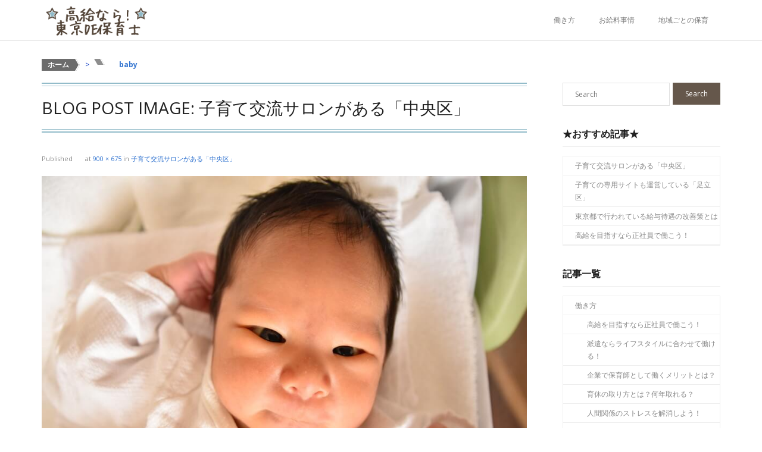

--- FILE ---
content_type: text/html; charset=UTF-8
request_url: https://tokyo-de-hoikushi.net/chiki-hoiku/cyuouku/attachment/baby/
body_size: 8917
content:
<!DOCTYPE html>

<html dir="ltr" lang="ja" prefix="og: https://ogp.me/ns#">
<head>
<meta charset="UTF-8" />
<meta name="viewport" content="width=device-width" />
<link rel="profile" href="//gmpg.org/xfn/11" />
<link rel="pingback" href="https://tokyo-de-hoikushi.net/xmlrpc.php" />
<!--[if lt IE 9]>
<script src="https://tokyo-de-hoikushi.net/wp-content/themes/minamaze/lib/scripts/html5.js" type="text/javascript"></script>
<![endif]-->

<title>baby | 高給なら！東京DE保育士</title>
	<style>img:is([sizes="auto" i], [sizes^="auto," i]) { contain-intrinsic-size: 3000px 1500px }</style>
	
		<!-- All in One SEO 4.8.9 - aioseo.com -->
	<meta name="robots" content="max-image-preview:large" />
	<meta name="author" content="tokyo-de-hoikushi.net"/>
	<meta name="google-site-verification" content="WDB9x-sPCgUZ1yo4rx61a3bPUKniWXv0Iz8c9aCsLvw" />
	<link rel="canonical" href="https://tokyo-de-hoikushi.net/chiki-hoiku/cyuouku/attachment/baby/#main" />
	<meta name="generator" content="All in One SEO (AIOSEO) 4.8.9" />
		<meta property="og:locale" content="ja_JP" />
		<meta property="og:site_name" content="高給なら！東京DE保育士 | 高い給料を貰うために東京で働いている。保育の仕事が好きで働き続けていたい野心家。" />
		<meta property="og:type" content="article" />
		<meta property="og:title" content="baby | 高給なら！東京DE保育士" />
		<meta property="og:url" content="https://tokyo-de-hoikushi.net/chiki-hoiku/cyuouku/attachment/baby/#main" />
		<meta property="article:published_time" content="2018-07-27T06:58:05+00:00" />
		<meta property="article:modified_time" content="2018-07-27T06:58:15+00:00" />
		<meta name="twitter:card" content="summary" />
		<meta name="twitter:title" content="baby | 高給なら！東京DE保育士" />
		<script type="application/ld+json" class="aioseo-schema">
			{"@context":"https:\/\/schema.org","@graph":[{"@type":"BreadcrumbList","@id":"https:\/\/tokyo-de-hoikushi.net\/chiki-hoiku\/cyuouku\/attachment\/baby\/#main#breadcrumblist","itemListElement":[{"@type":"ListItem","@id":"https:\/\/tokyo-de-hoikushi.net#listItem","position":1,"name":"Home","item":"https:\/\/tokyo-de-hoikushi.net","nextItem":{"@type":"ListItem","@id":"https:\/\/tokyo-de-hoikushi.net\/chiki-hoiku\/cyuouku\/attachment\/baby\/#main#listItem","name":"baby"}},{"@type":"ListItem","@id":"https:\/\/tokyo-de-hoikushi.net\/chiki-hoiku\/cyuouku\/attachment\/baby\/#main#listItem","position":2,"name":"baby","previousItem":{"@type":"ListItem","@id":"https:\/\/tokyo-de-hoikushi.net#listItem","name":"Home"}}]},{"@type":"ItemPage","@id":"https:\/\/tokyo-de-hoikushi.net\/chiki-hoiku\/cyuouku\/attachment\/baby\/#main#itempage","url":"https:\/\/tokyo-de-hoikushi.net\/chiki-hoiku\/cyuouku\/attachment\/baby\/#main","name":"baby | \u9ad8\u7d66\u306a\u3089\uff01\u6771\u4eacDE\u4fdd\u80b2\u58eb","inLanguage":"ja","isPartOf":{"@id":"https:\/\/tokyo-de-hoikushi.net\/#website"},"breadcrumb":{"@id":"https:\/\/tokyo-de-hoikushi.net\/chiki-hoiku\/cyuouku\/attachment\/baby\/#main#breadcrumblist"},"author":{"@id":"https:\/\/tokyo-de-hoikushi.net\/author\/grtok7uk\/#author"},"creator":{"@id":"https:\/\/tokyo-de-hoikushi.net\/author\/grtok7uk\/#author"},"datePublished":"2018-07-27T15:58:05+09:00","dateModified":"2018-07-27T15:58:15+09:00"},{"@type":"Organization","@id":"https:\/\/tokyo-de-hoikushi.net\/#organization","name":"\u9ad8\u7d66\u306a\u3089\uff01\u6771\u4eacDE\u4fdd\u80b2\u58eb","description":"\u9ad8\u3044\u7d66\u6599\u3092\u8cb0\u3046\u305f\u3081\u306b\u6771\u4eac\u3067\u50cd\u3044\u3066\u3044\u308b\u3002\u4fdd\u80b2\u306e\u4ed5\u4e8b\u304c\u597d\u304d\u3067\u50cd\u304d\u7d9a\u3051\u3066\u3044\u305f\u3044\u91ce\u5fc3\u5bb6\u3002","url":"https:\/\/tokyo-de-hoikushi.net\/"},{"@type":"Person","@id":"https:\/\/tokyo-de-hoikushi.net\/author\/grtok7uk\/#author","url":"https:\/\/tokyo-de-hoikushi.net\/author\/grtok7uk\/","name":"tokyo-de-hoikushi.net","image":{"@type":"ImageObject","@id":"https:\/\/tokyo-de-hoikushi.net\/chiki-hoiku\/cyuouku\/attachment\/baby\/#main#authorImage","url":"https:\/\/secure.gravatar.com\/avatar\/33e7b532dd10fb0bc711a5710cc6b9a01f62cf4aab6622d0180d4360d16eb1d3?s=96&d=mm&r=g","width":96,"height":96,"caption":"tokyo-de-hoikushi.net"}},{"@type":"WebSite","@id":"https:\/\/tokyo-de-hoikushi.net\/#website","url":"https:\/\/tokyo-de-hoikushi.net\/","name":"\u9ad8\u7d66\u306a\u3089\uff01\u6771\u4eacDE\u4fdd\u80b2\u58eb","description":"\u9ad8\u3044\u7d66\u6599\u3092\u8cb0\u3046\u305f\u3081\u306b\u6771\u4eac\u3067\u50cd\u3044\u3066\u3044\u308b\u3002\u4fdd\u80b2\u306e\u4ed5\u4e8b\u304c\u597d\u304d\u3067\u50cd\u304d\u7d9a\u3051\u3066\u3044\u305f\u3044\u91ce\u5fc3\u5bb6\u3002","inLanguage":"ja","publisher":{"@id":"https:\/\/tokyo-de-hoikushi.net\/#organization"}}]}
		</script>
		<!-- All in One SEO -->

<link rel='dns-prefetch' href='//fonts.googleapis.com' />
<link rel="alternate" type="application/rss+xml" title="高給なら！東京DE保育士 &raquo; フィード" href="https://tokyo-de-hoikushi.net/feed/" />
<link rel="alternate" type="application/rss+xml" title="高給なら！東京DE保育士 &raquo; コメントフィード" href="https://tokyo-de-hoikushi.net/comments/feed/" />
<script type="text/javascript">
/* <![CDATA[ */
window._wpemojiSettings = {"baseUrl":"https:\/\/s.w.org\/images\/core\/emoji\/16.0.1\/72x72\/","ext":".png","svgUrl":"https:\/\/s.w.org\/images\/core\/emoji\/16.0.1\/svg\/","svgExt":".svg","source":{"concatemoji":"https:\/\/tokyo-de-hoikushi.net\/wp-includes\/js\/wp-emoji-release.min.js?ver=6.8.3"}};
/*! This file is auto-generated */
!function(s,n){var o,i,e;function c(e){try{var t={supportTests:e,timestamp:(new Date).valueOf()};sessionStorage.setItem(o,JSON.stringify(t))}catch(e){}}function p(e,t,n){e.clearRect(0,0,e.canvas.width,e.canvas.height),e.fillText(t,0,0);var t=new Uint32Array(e.getImageData(0,0,e.canvas.width,e.canvas.height).data),a=(e.clearRect(0,0,e.canvas.width,e.canvas.height),e.fillText(n,0,0),new Uint32Array(e.getImageData(0,0,e.canvas.width,e.canvas.height).data));return t.every(function(e,t){return e===a[t]})}function u(e,t){e.clearRect(0,0,e.canvas.width,e.canvas.height),e.fillText(t,0,0);for(var n=e.getImageData(16,16,1,1),a=0;a<n.data.length;a++)if(0!==n.data[a])return!1;return!0}function f(e,t,n,a){switch(t){case"flag":return n(e,"\ud83c\udff3\ufe0f\u200d\u26a7\ufe0f","\ud83c\udff3\ufe0f\u200b\u26a7\ufe0f")?!1:!n(e,"\ud83c\udde8\ud83c\uddf6","\ud83c\udde8\u200b\ud83c\uddf6")&&!n(e,"\ud83c\udff4\udb40\udc67\udb40\udc62\udb40\udc65\udb40\udc6e\udb40\udc67\udb40\udc7f","\ud83c\udff4\u200b\udb40\udc67\u200b\udb40\udc62\u200b\udb40\udc65\u200b\udb40\udc6e\u200b\udb40\udc67\u200b\udb40\udc7f");case"emoji":return!a(e,"\ud83e\udedf")}return!1}function g(e,t,n,a){var r="undefined"!=typeof WorkerGlobalScope&&self instanceof WorkerGlobalScope?new OffscreenCanvas(300,150):s.createElement("canvas"),o=r.getContext("2d",{willReadFrequently:!0}),i=(o.textBaseline="top",o.font="600 32px Arial",{});return e.forEach(function(e){i[e]=t(o,e,n,a)}),i}function t(e){var t=s.createElement("script");t.src=e,t.defer=!0,s.head.appendChild(t)}"undefined"!=typeof Promise&&(o="wpEmojiSettingsSupports",i=["flag","emoji"],n.supports={everything:!0,everythingExceptFlag:!0},e=new Promise(function(e){s.addEventListener("DOMContentLoaded",e,{once:!0})}),new Promise(function(t){var n=function(){try{var e=JSON.parse(sessionStorage.getItem(o));if("object"==typeof e&&"number"==typeof e.timestamp&&(new Date).valueOf()<e.timestamp+604800&&"object"==typeof e.supportTests)return e.supportTests}catch(e){}return null}();if(!n){if("undefined"!=typeof Worker&&"undefined"!=typeof OffscreenCanvas&&"undefined"!=typeof URL&&URL.createObjectURL&&"undefined"!=typeof Blob)try{var e="postMessage("+g.toString()+"("+[JSON.stringify(i),f.toString(),p.toString(),u.toString()].join(",")+"));",a=new Blob([e],{type:"text/javascript"}),r=new Worker(URL.createObjectURL(a),{name:"wpTestEmojiSupports"});return void(r.onmessage=function(e){c(n=e.data),r.terminate(),t(n)})}catch(e){}c(n=g(i,f,p,u))}t(n)}).then(function(e){for(var t in e)n.supports[t]=e[t],n.supports.everything=n.supports.everything&&n.supports[t],"flag"!==t&&(n.supports.everythingExceptFlag=n.supports.everythingExceptFlag&&n.supports[t]);n.supports.everythingExceptFlag=n.supports.everythingExceptFlag&&!n.supports.flag,n.DOMReady=!1,n.readyCallback=function(){n.DOMReady=!0}}).then(function(){return e}).then(function(){var e;n.supports.everything||(n.readyCallback(),(e=n.source||{}).concatemoji?t(e.concatemoji):e.wpemoji&&e.twemoji&&(t(e.twemoji),t(e.wpemoji)))}))}((window,document),window._wpemojiSettings);
/* ]]> */
</script>
<style id='wp-emoji-styles-inline-css' type='text/css'>

	img.wp-smiley, img.emoji {
		display: inline !important;
		border: none !important;
		box-shadow: none !important;
		height: 1em !important;
		width: 1em !important;
		margin: 0 0.07em !important;
		vertical-align: -0.1em !important;
		background: none !important;
		padding: 0 !important;
	}
</style>
<link rel='stylesheet' id='wp-block-library-css' href='https://tokyo-de-hoikushi.net/wp-includes/css/dist/block-library/style.min.css?ver=6.8.3' type='text/css' media='all' />
<style id='classic-theme-styles-inline-css' type='text/css'>
/*! This file is auto-generated */
.wp-block-button__link{color:#fff;background-color:#32373c;border-radius:9999px;box-shadow:none;text-decoration:none;padding:calc(.667em + 2px) calc(1.333em + 2px);font-size:1.125em}.wp-block-file__button{background:#32373c;color:#fff;text-decoration:none}
</style>
<style id='global-styles-inline-css' type='text/css'>
:root{--wp--preset--aspect-ratio--square: 1;--wp--preset--aspect-ratio--4-3: 4/3;--wp--preset--aspect-ratio--3-4: 3/4;--wp--preset--aspect-ratio--3-2: 3/2;--wp--preset--aspect-ratio--2-3: 2/3;--wp--preset--aspect-ratio--16-9: 16/9;--wp--preset--aspect-ratio--9-16: 9/16;--wp--preset--color--black: #000000;--wp--preset--color--cyan-bluish-gray: #abb8c3;--wp--preset--color--white: #ffffff;--wp--preset--color--pale-pink: #f78da7;--wp--preset--color--vivid-red: #cf2e2e;--wp--preset--color--luminous-vivid-orange: #ff6900;--wp--preset--color--luminous-vivid-amber: #fcb900;--wp--preset--color--light-green-cyan: #7bdcb5;--wp--preset--color--vivid-green-cyan: #00d084;--wp--preset--color--pale-cyan-blue: #8ed1fc;--wp--preset--color--vivid-cyan-blue: #0693e3;--wp--preset--color--vivid-purple: #9b51e0;--wp--preset--gradient--vivid-cyan-blue-to-vivid-purple: linear-gradient(135deg,rgba(6,147,227,1) 0%,rgb(155,81,224) 100%);--wp--preset--gradient--light-green-cyan-to-vivid-green-cyan: linear-gradient(135deg,rgb(122,220,180) 0%,rgb(0,208,130) 100%);--wp--preset--gradient--luminous-vivid-amber-to-luminous-vivid-orange: linear-gradient(135deg,rgba(252,185,0,1) 0%,rgba(255,105,0,1) 100%);--wp--preset--gradient--luminous-vivid-orange-to-vivid-red: linear-gradient(135deg,rgba(255,105,0,1) 0%,rgb(207,46,46) 100%);--wp--preset--gradient--very-light-gray-to-cyan-bluish-gray: linear-gradient(135deg,rgb(238,238,238) 0%,rgb(169,184,195) 100%);--wp--preset--gradient--cool-to-warm-spectrum: linear-gradient(135deg,rgb(74,234,220) 0%,rgb(151,120,209) 20%,rgb(207,42,186) 40%,rgb(238,44,130) 60%,rgb(251,105,98) 80%,rgb(254,248,76) 100%);--wp--preset--gradient--blush-light-purple: linear-gradient(135deg,rgb(255,206,236) 0%,rgb(152,150,240) 100%);--wp--preset--gradient--blush-bordeaux: linear-gradient(135deg,rgb(254,205,165) 0%,rgb(254,45,45) 50%,rgb(107,0,62) 100%);--wp--preset--gradient--luminous-dusk: linear-gradient(135deg,rgb(255,203,112) 0%,rgb(199,81,192) 50%,rgb(65,88,208) 100%);--wp--preset--gradient--pale-ocean: linear-gradient(135deg,rgb(255,245,203) 0%,rgb(182,227,212) 50%,rgb(51,167,181) 100%);--wp--preset--gradient--electric-grass: linear-gradient(135deg,rgb(202,248,128) 0%,rgb(113,206,126) 100%);--wp--preset--gradient--midnight: linear-gradient(135deg,rgb(2,3,129) 0%,rgb(40,116,252) 100%);--wp--preset--font-size--small: 13px;--wp--preset--font-size--medium: 20px;--wp--preset--font-size--large: 36px;--wp--preset--font-size--x-large: 42px;--wp--preset--spacing--20: 0.44rem;--wp--preset--spacing--30: 0.67rem;--wp--preset--spacing--40: 1rem;--wp--preset--spacing--50: 1.5rem;--wp--preset--spacing--60: 2.25rem;--wp--preset--spacing--70: 3.38rem;--wp--preset--spacing--80: 5.06rem;--wp--preset--shadow--natural: 6px 6px 9px rgba(0, 0, 0, 0.2);--wp--preset--shadow--deep: 12px 12px 50px rgba(0, 0, 0, 0.4);--wp--preset--shadow--sharp: 6px 6px 0px rgba(0, 0, 0, 0.2);--wp--preset--shadow--outlined: 6px 6px 0px -3px rgba(255, 255, 255, 1), 6px 6px rgba(0, 0, 0, 1);--wp--preset--shadow--crisp: 6px 6px 0px rgba(0, 0, 0, 1);}:where(.is-layout-flex){gap: 0.5em;}:where(.is-layout-grid){gap: 0.5em;}body .is-layout-flex{display: flex;}.is-layout-flex{flex-wrap: wrap;align-items: center;}.is-layout-flex > :is(*, div){margin: 0;}body .is-layout-grid{display: grid;}.is-layout-grid > :is(*, div){margin: 0;}:where(.wp-block-columns.is-layout-flex){gap: 2em;}:where(.wp-block-columns.is-layout-grid){gap: 2em;}:where(.wp-block-post-template.is-layout-flex){gap: 1.25em;}:where(.wp-block-post-template.is-layout-grid){gap: 1.25em;}.has-black-color{color: var(--wp--preset--color--black) !important;}.has-cyan-bluish-gray-color{color: var(--wp--preset--color--cyan-bluish-gray) !important;}.has-white-color{color: var(--wp--preset--color--white) !important;}.has-pale-pink-color{color: var(--wp--preset--color--pale-pink) !important;}.has-vivid-red-color{color: var(--wp--preset--color--vivid-red) !important;}.has-luminous-vivid-orange-color{color: var(--wp--preset--color--luminous-vivid-orange) !important;}.has-luminous-vivid-amber-color{color: var(--wp--preset--color--luminous-vivid-amber) !important;}.has-light-green-cyan-color{color: var(--wp--preset--color--light-green-cyan) !important;}.has-vivid-green-cyan-color{color: var(--wp--preset--color--vivid-green-cyan) !important;}.has-pale-cyan-blue-color{color: var(--wp--preset--color--pale-cyan-blue) !important;}.has-vivid-cyan-blue-color{color: var(--wp--preset--color--vivid-cyan-blue) !important;}.has-vivid-purple-color{color: var(--wp--preset--color--vivid-purple) !important;}.has-black-background-color{background-color: var(--wp--preset--color--black) !important;}.has-cyan-bluish-gray-background-color{background-color: var(--wp--preset--color--cyan-bluish-gray) !important;}.has-white-background-color{background-color: var(--wp--preset--color--white) !important;}.has-pale-pink-background-color{background-color: var(--wp--preset--color--pale-pink) !important;}.has-vivid-red-background-color{background-color: var(--wp--preset--color--vivid-red) !important;}.has-luminous-vivid-orange-background-color{background-color: var(--wp--preset--color--luminous-vivid-orange) !important;}.has-luminous-vivid-amber-background-color{background-color: var(--wp--preset--color--luminous-vivid-amber) !important;}.has-light-green-cyan-background-color{background-color: var(--wp--preset--color--light-green-cyan) !important;}.has-vivid-green-cyan-background-color{background-color: var(--wp--preset--color--vivid-green-cyan) !important;}.has-pale-cyan-blue-background-color{background-color: var(--wp--preset--color--pale-cyan-blue) !important;}.has-vivid-cyan-blue-background-color{background-color: var(--wp--preset--color--vivid-cyan-blue) !important;}.has-vivid-purple-background-color{background-color: var(--wp--preset--color--vivid-purple) !important;}.has-black-border-color{border-color: var(--wp--preset--color--black) !important;}.has-cyan-bluish-gray-border-color{border-color: var(--wp--preset--color--cyan-bluish-gray) !important;}.has-white-border-color{border-color: var(--wp--preset--color--white) !important;}.has-pale-pink-border-color{border-color: var(--wp--preset--color--pale-pink) !important;}.has-vivid-red-border-color{border-color: var(--wp--preset--color--vivid-red) !important;}.has-luminous-vivid-orange-border-color{border-color: var(--wp--preset--color--luminous-vivid-orange) !important;}.has-luminous-vivid-amber-border-color{border-color: var(--wp--preset--color--luminous-vivid-amber) !important;}.has-light-green-cyan-border-color{border-color: var(--wp--preset--color--light-green-cyan) !important;}.has-vivid-green-cyan-border-color{border-color: var(--wp--preset--color--vivid-green-cyan) !important;}.has-pale-cyan-blue-border-color{border-color: var(--wp--preset--color--pale-cyan-blue) !important;}.has-vivid-cyan-blue-border-color{border-color: var(--wp--preset--color--vivid-cyan-blue) !important;}.has-vivid-purple-border-color{border-color: var(--wp--preset--color--vivid-purple) !important;}.has-vivid-cyan-blue-to-vivid-purple-gradient-background{background: var(--wp--preset--gradient--vivid-cyan-blue-to-vivid-purple) !important;}.has-light-green-cyan-to-vivid-green-cyan-gradient-background{background: var(--wp--preset--gradient--light-green-cyan-to-vivid-green-cyan) !important;}.has-luminous-vivid-amber-to-luminous-vivid-orange-gradient-background{background: var(--wp--preset--gradient--luminous-vivid-amber-to-luminous-vivid-orange) !important;}.has-luminous-vivid-orange-to-vivid-red-gradient-background{background: var(--wp--preset--gradient--luminous-vivid-orange-to-vivid-red) !important;}.has-very-light-gray-to-cyan-bluish-gray-gradient-background{background: var(--wp--preset--gradient--very-light-gray-to-cyan-bluish-gray) !important;}.has-cool-to-warm-spectrum-gradient-background{background: var(--wp--preset--gradient--cool-to-warm-spectrum) !important;}.has-blush-light-purple-gradient-background{background: var(--wp--preset--gradient--blush-light-purple) !important;}.has-blush-bordeaux-gradient-background{background: var(--wp--preset--gradient--blush-bordeaux) !important;}.has-luminous-dusk-gradient-background{background: var(--wp--preset--gradient--luminous-dusk) !important;}.has-pale-ocean-gradient-background{background: var(--wp--preset--gradient--pale-ocean) !important;}.has-electric-grass-gradient-background{background: var(--wp--preset--gradient--electric-grass) !important;}.has-midnight-gradient-background{background: var(--wp--preset--gradient--midnight) !important;}.has-small-font-size{font-size: var(--wp--preset--font-size--small) !important;}.has-medium-font-size{font-size: var(--wp--preset--font-size--medium) !important;}.has-large-font-size{font-size: var(--wp--preset--font-size--large) !important;}.has-x-large-font-size{font-size: var(--wp--preset--font-size--x-large) !important;}
:where(.wp-block-post-template.is-layout-flex){gap: 1.25em;}:where(.wp-block-post-template.is-layout-grid){gap: 1.25em;}
:where(.wp-block-columns.is-layout-flex){gap: 2em;}:where(.wp-block-columns.is-layout-grid){gap: 2em;}
:root :where(.wp-block-pullquote){font-size: 1.5em;line-height: 1.6;}
</style>
<link rel='stylesheet' id='thinkup-google-fonts-css' href='//fonts.googleapis.com/css?family=Open+Sans%3A300%2C400%2C600%2C700&#038;subset=latin%2Clatin-ext' type='text/css' media='all' />
<link rel='stylesheet' id='prettyPhoto-css' href='https://tokyo-de-hoikushi.net/wp-content/themes/minamaze/lib/extentions/prettyPhoto/css/prettyPhoto.css?ver=3.1.6' type='text/css' media='all' />
<link rel='stylesheet' id='thinkup-bootstrap-css' href='https://tokyo-de-hoikushi.net/wp-content/themes/minamaze/lib/extentions/bootstrap/css/bootstrap.min.css?ver=2.3.2' type='text/css' media='all' />
<link rel='stylesheet' id='dashicons-css' href='https://tokyo-de-hoikushi.net/wp-includes/css/dashicons.min.css?ver=6.8.3' type='text/css' media='all' />
<link rel='stylesheet' id='font-awesome-css' href='https://tokyo-de-hoikushi.net/wp-content/themes/minamaze/lib/extentions/font-awesome/css/font-awesome.min.css?ver=4.7.0' type='text/css' media='all' />
<link rel='stylesheet' id='thinkup-shortcodes-css' href='https://tokyo-de-hoikushi.net/wp-content/themes/minamaze/styles/style-shortcodes.css?ver=1.6.5' type='text/css' media='all' />
<link rel='stylesheet' id='thinkup-style-css' href='https://tokyo-de-hoikushi.net/wp-content/themes/Minamaze_cool/style.css?ver=1.6.5' type='text/css' media='all' />
<link rel='stylesheet' id='thinkup-responsive-css' href='https://tokyo-de-hoikushi.net/wp-content/themes/minamaze/styles/style-responsive.css?ver=1.6.5' type='text/css' media='all' />
<script type="text/javascript" src="https://tokyo-de-hoikushi.net/wp-includes/js/jquery/jquery.min.js?ver=3.7.1" id="jquery-core-js"></script>
<script type="text/javascript" src="https://tokyo-de-hoikushi.net/wp-includes/js/jquery/jquery-migrate.min.js?ver=3.4.1" id="jquery-migrate-js"></script>
<link rel="https://api.w.org/" href="https://tokyo-de-hoikushi.net/wp-json/" /><link rel="alternate" title="JSON" type="application/json" href="https://tokyo-de-hoikushi.net/wp-json/wp/v2/media/108" /><link rel="EditURI" type="application/rsd+xml" title="RSD" href="https://tokyo-de-hoikushi.net/xmlrpc.php?rsd" />
<meta name="generator" content="WordPress 6.8.3" />
<link rel='shortlink' href='https://tokyo-de-hoikushi.net/?p=108' />
<link rel="alternate" title="oEmbed (JSON)" type="application/json+oembed" href="https://tokyo-de-hoikushi.net/wp-json/oembed/1.0/embed?url=https%3A%2F%2Ftokyo-de-hoikushi.net%2Fchiki-hoiku%2Fcyuouku%2Fattachment%2Fbaby%2F%23main" />
<link rel="alternate" title="oEmbed (XML)" type="text/xml+oembed" href="https://tokyo-de-hoikushi.net/wp-json/oembed/1.0/embed?url=https%3A%2F%2Ftokyo-de-hoikushi.net%2Fchiki-hoiku%2Fcyuouku%2Fattachment%2Fbaby%2F%23main&#038;format=xml" />
<link rel="Shortcut Icon" type="image/x-icon" href="https://tokyo-de-hoikushi.net/wp-content/uploads/2018/07/fav.png" />		<style type="text/css" id="wp-custom-css">
			@media only screen and (max-width: 768px){
.btn-navbar {
    display: block;
    padding: 10px 10px;
    background-color: #c8dce3;
    border: 1px solid #c8dce3;
}}

/*20180727リンク色追加*/
div#main-core a {
    color: rgb(50,116,208);
}
		</style>
		
</head>

<body data-rsssl=1 class="attachment wp-singular attachment-template-default single single-attachment postid-108 attachmentid-108 attachment-jpeg wp-theme-minamaze wp-child-theme-Minamaze_cool layout-sidebar-right layout-responsive header-style1">
<div id="body-core" class="hfeed site">

	<header id="site-header">

		
		<div id="pre-header">
		<div class="wrap-safari">
		<div id="pre-header-core" class="main-navigation">
  
			
			
			
		</div>
		</div>
		</div>
		<!-- #pre-header -->

		<div id="header">
		<div id="header-core">

			<div id="logo">				
			<a href="https://tokyo-de-hoikushi.net/" rel="home"><img src="https://tokyo-de-hoikushi.net/wp-content/uploads/2018/07/logor.png" alt="高給なら！東京DE保育士"></a>
			</div>

			<div id="header-links" class="main-navigation">
			<div id="header-links-inner" class="header-links">
				<ul id="menu-main" class="menu"><li id="menu-item-92" class="menu-item menu-item-type-post_type menu-item-object-page menu-item-92"><a href="https://tokyo-de-hoikushi.net/how-to-work/">働き方</a></li>
<li id="menu-item-93" class="menu-item menu-item-type-post_type menu-item-object-page menu-item-93"><a href="https://tokyo-de-hoikushi.net/salary/">お給料事情</a></li>
<li id="menu-item-94" class="menu-item menu-item-type-post_type menu-item-object-page menu-item-94"><a href="https://tokyo-de-hoikushi.net/chiki-hoiku/">地域ごとの保育</a></li>
</ul>			</div>
			</div>
			<!-- #header-links .main-navigation -->

			<div id="header-responsive"><a class="btn-navbar" data-toggle="collapse" data-target=".nav-collapse"><span class="icon-bar"></span><span class="icon-bar"></span><span class="icon-bar"></span></a><div id="header-responsive-inner" class="responsive-links nav-collapse collapse"><ul id="menu-main-1" class=""><li class="menu-item menu-item-type-post_type menu-item-object-page menu-item-92"><a href="https://tokyo-de-hoikushi.net/how-to-work/">働き方</a></li>
<li class="menu-item menu-item-type-post_type menu-item-object-page menu-item-93"><a href="https://tokyo-de-hoikushi.net/salary/">お給料事情</a></li>
<li class="menu-item menu-item-type-post_type menu-item-object-page menu-item-94"><a href="https://tokyo-de-hoikushi.net/chiki-hoiku/">地域ごとの保育</a></li>
</ul></div></div><!-- #header-responsive -->
		</div>
		</div>
		<!-- #header -->
			</header>
	<!-- header -->

		
	<div id="content">
	<div id="content-core">
    <div class="bread_box"><ol class="bread clearfix" itemscope="" itemtype="http://data-vocabulary.org/Breadcrumb"><li><a href="https://tokyo-de-hoikushi.net/" itemprop="url"><span itemprop="title">ホーム</span></a> > </li><li><a href=""="" itemprop="url"><span itemprop="title"></span></a> > </li><li>baby</li></ol></div>		<div id="main">
		<div id="intro" class="option1"><div id="intro-core"><h1 class="page-title"><span>Blog Post Image: 子育て交流サロンがある「中央区」</span></h1></div></div>
		<div id="main-core">
			
				<article id="post-108" class="post-108 attachment type-attachment status-inherit hentry">

					<header class="entry-header">
						<div class="entry-meta">
							Published <span><time datetime="2018-07-27T15:58:05+09:00"></time></span> at <a href="https://tokyo-de-hoikushi.net/wp-content/uploads/2018/07/baby.jpg" title="Link to full-size image">900 &times; 675</a> in <a href="https://tokyo-de-hoikushi.net/chiki-hoiku/cyuouku/" title="Return to 子育て交流サロンがある「中央区」" rel="gallery">子育て交流サロンがある「中央区」</a>						</div><!-- .entry-meta -->
					</header><!-- .entry-header -->

					<div class="entry-content">
						<div class="entry-attachment">
							<div class="attachment">
								
								<p><a href="https://tokyo-de-hoikushi.net/wp-content/uploads/2018/07/baby.jpg" title="baby" rel="attachment"><img width="900" height="675" src="https://tokyo-de-hoikushi.net/wp-content/uploads/2018/07/baby.jpg" class="attachment-1200x1200 size-1200x1200" alt="赤ちゃん" decoding="async" fetchpriority="high" srcset="https://tokyo-de-hoikushi.net/wp-content/uploads/2018/07/baby.jpg 900w, https://tokyo-de-hoikushi.net/wp-content/uploads/2018/07/baby-300x225.jpg 300w, https://tokyo-de-hoikushi.net/wp-content/uploads/2018/07/baby-768x576.jpg 768w, https://tokyo-de-hoikushi.net/wp-content/uploads/2018/07/baby-480x360.jpg 480w, https://tokyo-de-hoikushi.net/wp-content/uploads/2018/07/baby-320x240.jpg 320w, https://tokyo-de-hoikushi.net/wp-content/uploads/2018/07/baby-240x180.jpg 240w" sizes="(max-width: 900px) 100vw, 900px" /></a></p>
							</div><!-- .attachment -->

													</div><!-- .entry-attachment -->
						
												
					</div><!-- .entry-content -->
				</article><!-- #post-108 -->
				
				
	<nav role="navigation" id="nav-below">
		<div class="nav-previous"></div>
		<div class="nav-next"></div>
	</nav><!-- #image-navigation -->

				
				

	<div id="comments" class="comments-area">

	
	
	
</div><!-- #comments .comments-area -->
			

		</div><!-- #main-core -->
		</div><!-- #main -->
		
		<div id="sidebar">
		<div id="sidebar-core">

						<aside class="widget widget_search">	<form method="get" class="searchform" action="https://tokyo-de-hoikushi.net/" role="search">
		<input type="text" class="search" name="s" value="" placeholder="Search" />
		<input type="submit" class="searchsubmit" name="submit" value="Search" />
	</form></aside><aside class="widget widget_nav_menu"><h3 class="widget-title">★おすすめ記事★</h3><div class="menu-%e2%98%85%e3%81%8a%e3%81%99%e3%81%99%e3%82%81%e8%a8%98%e4%ba%8b%e2%98%85-container"><ul id="menu-%e2%98%85%e3%81%8a%e3%81%99%e3%81%99%e3%82%81%e8%a8%98%e4%ba%8b%e2%98%85" class="menu"><li id="menu-item-172" class="menu-item menu-item-type-post_type menu-item-object-page menu-item-172"><a href="https://tokyo-de-hoikushi.net/chiki-hoiku/cyuouku/">子育て交流サロンがある「中央区」</a></li>
<li id="menu-item-173" class="menu-item menu-item-type-post_type menu-item-object-page menu-item-173"><a href="https://tokyo-de-hoikushi.net/chiki-hoiku/adachiku/">子育ての専用サイトも運営している「足立区」</a></li>
<li id="menu-item-174" class="menu-item menu-item-type-post_type menu-item-object-page menu-item-174"><a href="https://tokyo-de-hoikushi.net/salary/kyuyo-kaizensaku/">東京都で行われている給与待遇の改善策とは</a></li>
<li id="menu-item-175" class="menu-item menu-item-type-post_type menu-item-object-page menu-item-175"><a href="https://tokyo-de-hoikushi.net/how-to-work/koukyu/">高給を目指すなら正社員で働こう！</a></li>
</ul></div></aside><aside class="widget widget_pages"><h3 class="widget-title">記事一覧</h3>
			<ul>
				<li class="page_item page-item-9 page_item_has_children"><a href="https://tokyo-de-hoikushi.net/how-to-work/">働き方</a>
<ul class='children'>
	<li class="page_item page-item-16"><a href="https://tokyo-de-hoikushi.net/how-to-work/koukyu/">高給を目指すなら正社員で働こう！</a></li>
	<li class="page_item page-item-36"><a href="https://tokyo-de-hoikushi.net/how-to-work/haken/">派遣ならライフスタイルに合わせて働ける！</a></li>
	<li class="page_item page-item-37"><a href="https://tokyo-de-hoikushi.net/how-to-work/hoikushi/">企業で保育師として働くメリットとは？</a></li>
	<li class="page_item page-item-39"><a href="https://tokyo-de-hoikushi.net/how-to-work/ikukyu/">育休の取り方とは？何年取れる？</a></li>
	<li class="page_item page-item-40"><a href="https://tokyo-de-hoikushi.net/how-to-work/ningen-kankei/">人間関係のストレスを解消しよう！</a></li>
	<li class="page_item page-item-217"><a href="https://tokyo-de-hoikushi.net/how-to-work/hoiku-saitama/">埼玉で保育士の仕事を探してみよう！</a></li>
</ul>
</li>
<li class="page_item page-item-10 page_item_has_children"><a href="https://tokyo-de-hoikushi.net/salary/">お給料事情</a>
<ul class='children'>
	<li class="page_item page-item-195"><a href="https://tokyo-de-hoikushi.net/salary/academic-background-on-hoiku/">学歴は保育士の待遇に影響するものなのか？</a></li>
	<li class="page_item page-item-38"><a href="https://tokyo-de-hoikushi.net/salary/tokyo-takai/">地方の地域と比較して東京の給与はナゼ高い？</a></li>
	<li class="page_item page-item-42"><a href="https://tokyo-de-hoikushi.net/salary/kyuyo-kaizensaku/">東京都で行われている給与待遇の改善策とは</a></li>
	<li class="page_item page-item-44"><a href="https://tokyo-de-hoikushi.net/salary/seikatsu-setsuyakujyutsu/">少しでも貯金しよう！生活節約術</a></li>
	<li class="page_item page-item-45"><a href="https://tokyo-de-hoikushi.net/salary/shatakuseido/">住宅手当が貰える！借り上げ社宅制度について</a></li>
	<li class="page_item page-item-48"><a href="https://tokyo-de-hoikushi.net/salary/enchou/">園長になれば給料アップは期待できる！？</a></li>
	<li class="page_item page-item-41"><a href="https://tokyo-de-hoikushi.net/salary/teichingin/">低賃金の問題が起きてしまった理由</a></li>
	<li class="page_item page-item-43"><a href="https://tokyo-de-hoikushi.net/salary/kouritsu-shiritsu-hoikuen/">公立保育園と私立保育園で給料に違いはある？</a></li>
</ul>
</li>
<li class="page_item page-item-8 page_item_has_children current_page_ancestor"><a href="https://tokyo-de-hoikushi.net/chiki-hoiku/">地域ごとの保育</a>
<ul class='children'>
	<li class="page_item page-item-46"><a href="https://tokyo-de-hoikushi.net/chiki-hoiku/adachiku/">子育ての専用サイトも運営している「足立区」</a></li>
	<li class="page_item page-item-47 current_page_ancestor current_page_parent"><a href="https://tokyo-de-hoikushi.net/chiki-hoiku/cyuouku/">子育て交流サロンがある「中央区」</a></li>
	<li class="page_item page-item-51"><a href="https://tokyo-de-hoikushi.net/chiki-hoiku/koutouku/">認可保育園が増えている「江東区」</a></li>
	<li class="page_item page-item-49"><a href="https://tokyo-de-hoikushi.net/chiki-hoiku/toshimaku/">子供のための遊び場も多い「豊島区」</a></li>
	<li class="page_item page-item-50"><a href="https://tokyo-de-hoikushi.net/chiki-hoiku/shinjyukuku/">子育て応援事業有り！「新宿区」</a></li>
	<li class="page_item page-item-52"><a href="https://tokyo-de-hoikushi.net/chiki-hoiku/bunkyouku/">一時預かりサービスの施設も充実「文京区」</a></li>
	<li class="page_item page-item-53"><a href="https://tokyo-de-hoikushi.net/chiki-hoiku/otaku/">保育士によるアドバイスサービスも行っている「太田区」</a></li>
</ul>
</li>
<li class="page_item page-item-2"><a href="https://tokyo-de-hoikushi.net/sitemap/">サイトマップ</a></li>
			</ul>

			</aside>
		</div>
		</div><!-- #sidebar -->
					</div>
	</div><!-- #content -->

	<footer>
		<!-- #footer -->		
		<div id="sub-footer">
		<div id="sub-footer-core">	

						<!-- #footer-menu -->

			<div class="copyright">
     Copyright&copy; 2025-　<a href="https://tokyo-de-hoikushi.net/" rel="home">高給なら！東京DE保育士</a>　All Rights Reserved.
    </div>
			<!-- .copyright -->

		</div>
		</div>
	</footer><!-- footer -->

</div><!-- #body-core -->

<script type="speculationrules">
{"prefetch":[{"source":"document","where":{"and":[{"href_matches":"\/*"},{"not":{"href_matches":["\/wp-*.php","\/wp-admin\/*","\/wp-content\/uploads\/*","\/wp-content\/*","\/wp-content\/plugins\/*","\/wp-content\/themes\/Minamaze_cool\/*","\/wp-content\/themes\/minamaze\/*","\/*\\?(.+)"]}},{"not":{"selector_matches":"a[rel~=\"nofollow\"]"}},{"not":{"selector_matches":".no-prefetch, .no-prefetch a"}}]},"eagerness":"conservative"}]}
</script>
<script type="text/javascript" src="https://tokyo-de-hoikushi.net/wp-content/themes/minamaze/lib/extentions/prettyPhoto/js/jquery.prettyPhoto.js?ver=3.1.6" id="prettyPhoto-js"></script>
<script type="text/javascript" src="https://tokyo-de-hoikushi.net/wp-content/themes/minamaze/lib/scripts/modernizr.js?ver=2.6.2" id="modernizr-js"></script>
<script type="text/javascript" src="https://tokyo-de-hoikushi.net/wp-content/themes/minamaze/lib/extentions/bootstrap/js/bootstrap.js?ver=2.3.2" id="thinkup-bootstrap-js"></script>
<script type="text/javascript" src="https://tokyo-de-hoikushi.net/wp-content/themes/minamaze/lib/scripts/main-frontend.js?ver=1.6.5" id="thinkup-frontend-js"></script>
<script type="text/javascript" src="https://tokyo-de-hoikushi.net/wp-content/themes/minamaze/lib/scripts/plugins/ResponsiveSlides/responsiveslides.min.js?ver=1.54" id="responsiveslides-js"></script>
<script type="text/javascript" src="https://tokyo-de-hoikushi.net/wp-content/themes/minamaze/lib/scripts/plugins/ResponsiveSlides/responsiveslides-call.js?ver=1.6.5" id="thinkup-responsiveslides-js"></script>

</body>
</html>

--- FILE ---
content_type: text/css
request_url: https://tokyo-de-hoikushi.net/wp-content/themes/Minamaze_cool/style.css?ver=1.6.5
body_size: 1999
content:
/*
Theme Name: Minamaze_cool
Template: minamaze
Theme URI: https://www.thinkupthemes.com/free/minamaze-free/
Author: ThinkUpThemes
Author URI: https://www.thinkupthemes.com
Description: Minamaze the free version of the multi-purpose professional theme (Minamaze Pro) ideal for a business or blog website. The theme has a responsive layout, HD retina ready and comes with a powerful theme options panel with can be used to make awesome changes without touching any code. The theme also comes with a full width easy to use slider. Easily add a logo to your site and create a beautiful homepage using the built-in homepage layout.
Version: 1.5.4
License: GNU General Public License
License URI: /licenses/license.txt
Tags: black, dark, red, one-column, two-columns, three-columns, right-sidebar, left-sidebar, fixed-layout, responsive-layout, fluid-layout, custom-header, custom-menu, full-width-template, theme-options, threaded-comments, editor-style, featured-images, featured-image-header, post-formats, sticky-post, translation-ready, flexible-header, gray, light, white, custom-background, grid-layout, footer-widgets, blog, e-commerce, photography, rtl-language-support
Text Domain: lan-thinkupthemes
*/

@import url("../minamaze/style.css");

#intro.option1 .page-title {
    display: block;
}

.copyright a {
    font-size: 15px !important;
    color: #ffffff !important;
}
#sidebar h3.widget-title {
    position: relative;
    font-size: 16px;
    text-transform: uppercase;
    padding-bottom: 10px;
    margin: 0 0 15px;
    font-weight: bold;
}
#sidebar h3.widget-title:after{
	display:none;
}

#section-home .section {
	border-radius: 7px;
}
.kate {
    margin-bottom: 15px;
	overflow: hidden;
    padding: 15px;
    border: 3px solid #65574b;
    background: #ffffff;
    -webkit-border-radius: 10px;
    -moz-border-radius: 10px;
    border-radius: 10px;
}
#section-home .more-link {
    border-radius: 5px;
    font-family: 'Covered By Your Grace', cursive;
}
#sub-footer {
    background: #c8dce3;
	border-top: 1px solid #c8dce3;
}
p.btn a{
    padding: 0.2em 2.5em;
    border: 2px solid #abcbd5;
    border-radius: .4em 2em .5em 3em/3em .5em 2em .5em;
    color: #65574b;
    font-family: 'Covered By Your Grace', cursive;
    font-weight: 600;
    text-decoration: none;
    width: 247px;
    max-width: 100%;
    clear: both;
    display: block;
    margin-left: auto;
    margin-right: auto;
    float: none;
    text-align: center;
    font-size: 15px;
}
div#introaction-core {
    text-align: center;
}
#intro.option1 #intro-core {
    padding-bottom: 10px;
}
.themebutton, button, html input[type="button"], input[type="reset"], input[type="submit"] {
    color: #FFF;
    text-align: center;
    border: none;
	background: #65574b;
}

div#intro-core h1 {
  position: relative;
  padding: 1em 0;
}
div#intro-core h1::before,
div#intro-core h1::after {
  position: absolute;
  left: 0;
  content: '';
  width: 100%;
  height: 6px;
  box-sizing: border-box;
}
div#intro-core h1::before {
  top: 0;
  border-top: 2px solid #92bbc9;
  border-bottom: 1px solid #92bbc9;
}
div#intro-core h1::after {
  bottom: 0;
  border-top: 1px solid #92bbc9;
  border-bottom: 2px solid #92bbc9;
}
h2 {
    padding-left: 40px;
    background: url(https://tokyo-de-hoikushi.net/wp-content/uploads/2018/07/ribon.png) no-repeat 0;
}
#intro.option1 #intro-core:before {
	border-bottom:none;
}
#intro.option1 #intro-core:after{
	display:none;
}
div#section-home {
	padding-top: 1px;
    background-color: #c8dce3;
background-image: radial-gradient(white 15%, transparent 16%),
radial-gradient(white 15%, transparent 16%);
background-size:60px 60px;
background-position: 0 0, 30px 30px;
}
#section-home .more-link {
    border-radius: 5px;
}
#section-home h3 {
	font-size: 21px;
}
img.alignright.size-medium {
    width: 30%;
    height: auto;
}
img.aligncenter.size-full {
    max-height: 315px;
    object-fit: cover;
}
/*-----------パンくず-----------*/
ol.bread.clearfix {
        list-style: none;
        overflow: hidden;
        color: white;
        margin: 0;
        background: rgb(255, 255, 255);
        margin-bottom: 20px;
}
ol.bread.clearfix li {
        float: left;
        line-height: 20px;
         margin-right: 10px;
         color: #0032c1;
}
ol.bread.clearfix li a {
        color: #fff;
        text-decoration: none;
        padding: 0 10px 0 15px;
        background: rgb(142,142,142);
        display: block;
        float: left;
}
ol.bread.clearfix li a::after {
        position: relative;
        display: block;
        margin-top: -10px;
        margin-left: auto;
        margin-right: -15px;
        height: 10px;
        width: 10px;
        content: " ";
        -webkit-transform: skew(-30deg);
        background: rgb(142,142,142);
        border-right: 2px solid white;
}
ol.bread.clearfix li a::before {
        float: right;
        display: block;
        margin-bottom: -10px;
        margin-left: auto;
        margin-right: -15px;
        height: 10px;
        width: 10px;
        content: " ";
        -webkit-transform: skew(30deg);
        background: rgb(142,142,142);
        border-right: 2px solid white;
}
ol.bread.clearfix li:first-child a {
        font-weight: 900;
        padding-left: 10px;
        background: rgb(108,108,108);
}
ol.bread.clearfix li:first-child a::before,
ol.bread.clearfix li:first-child a::after {background: rgb(108,108,108);}
ol.bread.clearfix li:last-child {
        padding-left: 15px;
        background: transparent !important;
        color: rgb(50,116,208);
        font-weight: 900;
}
ol.bread.clearfix li a:hover,
ol.bread.clearfix li a:hover::before,
ol.bread.clearfix li a:hover::after {background: rgb(108,108,108);}
ol.bread.clearfix li:first-child a:hover,
ol.bread.clearfix li:first-child a:hover::before,
ol.bread.clearfix li:first-child a:hover::after {background: rgb(77,77,77);}
ol.bread.clearfix li.scope a,
ol.bread.clearfix li.scope a::before,
ol.bread.clearfix li.scope a::after {background: rgb(50,116,208);}
ol.bread.clearfix li.scope a:hover,
ol.bread.clearfix li.scope a:hover::before,
ol.bread.clearfix li.scope a:hover::after {background: rgb(34,97,160);
}